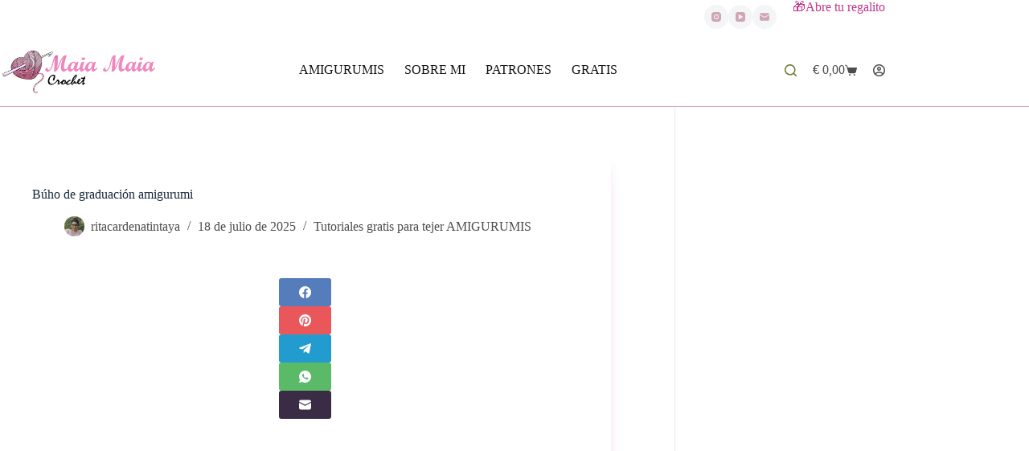

--- FILE ---
content_type: text/html; charset=utf-8
request_url: https://www.google.com/recaptcha/api2/aframe
body_size: 266
content:
<!DOCTYPE HTML><html><head><meta http-equiv="content-type" content="text/html; charset=UTF-8"></head><body><script nonce="gT2PQM5PDv7Ukc8xmDsBFg">/** Anti-fraud and anti-abuse applications only. See google.com/recaptcha */ try{var clients={'sodar':'https://pagead2.googlesyndication.com/pagead/sodar?'};window.addEventListener("message",function(a){try{if(a.source===window.parent){var b=JSON.parse(a.data);var c=clients[b['id']];if(c){var d=document.createElement('img');d.src=c+b['params']+'&rc='+(localStorage.getItem("rc::a")?sessionStorage.getItem("rc::b"):"");window.document.body.appendChild(d);sessionStorage.setItem("rc::e",parseInt(sessionStorage.getItem("rc::e")||0)+1);localStorage.setItem("rc::h",'1768935768438');}}}catch(b){}});window.parent.postMessage("_grecaptcha_ready", "*");}catch(b){}</script></body></html>

--- FILE ---
content_type: text/css
request_url: https://maiamaiacrochet.com/wp-content/uploads/eb-style/eb-style-6348.min.css?ver=47ed8d2e17
body_size: 987
content:
/* eb-image-gallery-eqtkd Starts */.eb-gallery-img-wrapper.eb-image-gallery-eqtkd{transition:background 0.5s,border 0.5s,border-radius 0.5s,box-shadow 0.5s}.eb-gallery-img-wrapper.eb-image-gallery-eqtkd.no-isotope{gap:10px}.eb-gallery-img-wrapper.eb-image-gallery-eqtkd.grid{display:flex;flex-wrap:wrap;justify-content:flex-start;min-width:1px}.eb-gallery-img-wrapper.eb-image-gallery-eqtkd.grid .eb-gallery-img-content{width:calc((100% / 3) - 6.666666666666667px);box-sizing:border-box;min-width:1px}.eb-gallery-img-wrapper.eb-image-gallery-eqtkd.masonry .eb-gallery-img-content{margin-bottom:10px}.eb-gallery-img-wrapper.eb-image-gallery-eqtkd.grid .eb-gallery-img-content img{height:300px;width:100%}.eb-gallery-img-wrapper.eb-image-gallery-eqtkd:not(.pro-preset-5) .eb-gallery-img-content img{transition:border 0.5s,border-radius 0.5s,box-shadow 0.5s}.eb-gallery-img-wrapper.eb-image-gallery-eqtkd.pro-preset-5 .eb-gallery-img-content .eb-gallery-link-wrapper{transition:border 0.5s,border-radius 0.5s,box-shadow 0.5s}.eb-gallery-img-wrapper.eb-image-gallery-eqtkd .eb-gallery-img-content .eb-gallery-img-caption{color:var(--eb-global-button-text-color);background-color:var(--eb-global-secondary-color);margin-top:0px;margin-right:0px;margin-left:0px;margin-bottom:0px;padding-top:5px;padding-right:10px;padding-left:10px;padding-bottom:5px;font-size:13px;text-align:center}.eb-gallery-img-wrapper.eb-image-gallery-eqtkd.caption-style-2 .eb-gallery-link-wrapper:after{background-color:rgba(0 0 0 / 0.7)}.eb-gallery-img-wrapper.eb-image-gallery-eqtkd .eb-gallery-img-content .eb-img-gallery-content{background:var(--eb-global-secondary-color)}.eb-gallery-img-wrapper.eb-image-gallery-eqtkd.enable-isotope .grid-sizer,.eb-gallery-img-wrapper.eb-image-gallery-eqtkd.enable-isotope .eb-gallery-img-content{margin:calc(10px / 2);width:calc(100% / 3 - 10px)}.eb-gallery-img-wrapper.eb-image-gallery-eqtkd.enable-isotope .eb-gallery-img-content.wide{margin:calc(10px / 2);width:calc(100% *2/ 3 - 10px)}.eb-gallery-img-wrapper.eb-image-gallery-eqtkd .eb-gallery-img-content .eb-gallery-img-description{color:var(--eb-global-button-text-color);margin-top:0px;margin-right:0px;margin-left:0px;margin-bottom:0px;padding-top:5px;padding-right:10px;padding-left:10px;padding-bottom:5px;font-size:13px;text-align:center}.eb-gallery-img-wrapper.eb-image-gallery-eqtkd .eb-gallery-img-content .eb-img-gallery-action{color:#444F62;background-color:#ffffff;width:40px;height:40px;line-height:40px;transition:border 0.5s,border-radius 0.5s,box-shadow 0.5s}.eb-gallery-img-wrapper.eb-image-gallery-eqtkd .eb-gallery-img-content .eb-img-gallery-action:hover{color:#2673FF}.eb-gallery-img-wrapper.eb-image-gallery-eqtkd .eb-gallery-link-wrapper:before,.eb-gallery-img-wrapper.eb-image-gallery-eqtkd.preset-3 .eb-gallery-link-wrapper .eb-img-gallery-overlay{background-color:rgba(0 0 0 / 0.7)}.eb-gallery-img-wrapper.eb-image-gallery-eqtkd.pro-preset-4 .eb-gallery-link-wrapper::before{background:linear-gradient(to bottom,transparent 0,rgba(0 0 0 / 0.7) 100%);border-radius:undefinedpx undefinedpx undefinedpx undefinedpx}.eb-gallery-img-wrapper.eb-image-gallery-eqtkd.preset-3 .eb-gallery-link-wrapper .eb-img-gallery-overlay,.eb-gallery-img-wrapper.eb-image-gallery-eqtkd.preset-3 .eb-gallery-link-wrapper .eb-gallery-img-container{border-radius:undefinedpx undefinedpx undefinedpx undefinedpx}.eb-gallery-img-wrapper.eb-image-gallery-eqtkd.preset-3 .eb-gallery-link-wrapper .eb-img-gallery-actions{border-radius:undefinedpx 0;background:#fff}.eb-gallery-img-wrapper.eb-image-gallery-eqtkd.preset-3 .eb-gallery-link-wrapper .eb-img-gallery-actions::before{top:calc(-undefinedpx * 2);height:calc(undefinedpx * 2);box-shadow:0px undefinedpx 0 0 #fff}.eb-gallery-img-wrapper.eb-image-gallery-eqtkd.preset-3 .eb-gallery-link-wrapper .eb-img-gallery-actions::after{bottom:0;left:calc(-undefinedpx * 2);width:calc(undefinedpx * 2);box-shadow:undefinedpx 0px 0 0 #fff}.eb-parent-eb-image-gallery-eqtkd .eb-img-gallery-filter-wrapper{transition:border 0.5s,border-radius 0.5s,box-shadow 0.5s}.eb-parent-eb-image-gallery-eqtkd .eb-img-gallery-filter-wrapper.preset-4 .is-checked:after{background-color:var(--eb-global-button-text-color)}.eb-parent-eb-image-gallery-eqtkd .eb-img-gallery-filter-item{margin-top:0px;margin-right:5px;margin-left:5px;margin-bottom:0px;padding-top:5px;padding-right:10px;padding-left:10px;padding-bottom:5px;font-size:16px;transition:border 0.5s,border-radius 0.5s,box-shadow 0.5s;color:var(--eb-global-text-color);background-color:var(--eb-global-tertiary-color)}.eb-parent-eb-image-gallery-eqtkd .eb-img-gallery-filter-item:hover{color:var(--eb-global-button-text-color);background-color:var(--eb-global-primary-color)}.eb-parent-eb-image-gallery-eqtkd .eb-img-gallery-filter-item.is-checked{color:var(--eb-global-button-text-color);background-color:var(--eb-global-primary-color)}.eb-gallery-img-wrapper.eb-image-gallery-eqtkd.eb-filterable-img-gallery .eb-gallery-img-content{margin:calc(10px / 2);width:calc(99.99% / 3 - 10px)}.eb-parent.eb-image-gallery-eqtkd .eb-button-inner-wrapper{display:flex;flex-direction:row;align-items:center;justify-content:center}.eb-parent.eb-image-gallery-eqtkd .eb-button-loadmore.eb-img-gallery-loadmore,.eb-parent-eb-image-gallery-eqtkd .eb-button-loadmore.eb-img-gallery-loadmore,.eb-parent.eb-image-gallery-eqtkd .eb-button-anchor.eb-img-gallery-loadmore{background-color:var(--eb-global-button-background-color);border-top-left-radius:0px;border-top-right-radius:0px;border-bottom-left-radius:0px;border-bottom-right-radius:0px;font-size:16px;padding:14px;color:var(--eb-global-button-text-color);transition:all 0.3s,background 0.5s,border 0.5s,border-radius 0.5s,box-shadow 0.5s}.eb-parent.eb-image-gallery-eqtkd .eb-button-anchor.eb-img-gallery-loadmore:hover,.eb-parent-eb-image-gallery-eqtkd .eb-button-loadmore.eb-img-gallery-loadmore:hover,.eb-parent.eb-image-gallery-eqtkd .eb-button-loadmore.eb-img-gallery-loadmore:hover{background-color:var(--eb-global-tertiary-color);border-top-left-radius:0px;border-top-right-radius:0px;border-bottom-left-radius:0px;border-bottom-right-radius:0px;color:var(--eb-global-button-text-color)}.eb-parent-eb-image-gallery-eqtkd #eb-img-gallery-not-found{font-size:14px;color:var(--eb-global-text-color)}.eb-parent-eb-image-gallery-eqtkd{display:block}/* Css for Animation */body:not(.wp-admin) .eb-parent-eb-image-gallery-eqtkd.eb_animation{visibility:hidden;opacity:0;transition:ease-in 1000ms}body:not(.wp-admin) .eb-parent-eb-image-gallery-eqtkd.eb_animation.eb__animated{visibility:visible;opacity:1}.eb-parent-eb-image-gallery-eqtkd.eb_animation.eb__animated{animation-duration:1000ms;animation-delay:0ms}.root-eb-image-gallery-eqtkd{position:relative} @media(max-width: 1024px){.eb-gallery-img-wrapper.eb-image-gallery-eqtkd.no-isotope{gap:10px}.eb-gallery-img-wrapper.eb-image-gallery-eqtkd.grid .eb-gallery-img-content{width:calc((100% / 2) - 5px)}.eb-gallery-img-wrapper.eb-image-gallery-eqtkd.masonry .eb-gallery-img-content{margin-bottom:10px}.eb-gallery-img-wrapper.eb-image-gallery-eqtkd.enable-isotope .grid-sizer,.eb-gallery-img-wrapper.eb-image-gallery-eqtkd.enable-isotope .eb-gallery-img-content{margin:calc(10px / 2);width:calc(100% / 2 - 10px)}.eb-gallery-img-wrapper.eb-image-gallery-eqtkd.enable-isotope .eb-gallery-img-content.wide{margin:calc(10px / 2);width:calc(100% *2/ 2 - 10px)}.eb-gallery-img-wrapper.eb-image-gallery-eqtkd.pro-preset-4 .eb-gallery-link-wrapper::before{border-radius:undefinedpx undefinedpx undefinedpx undefinedpx}.eb-gallery-img-wrapper.eb-image-gallery-eqtkd.preset-3 .eb-gallery-link-wrapper .eb-img-gallery-overlay,.eb-gallery-img-wrapper.eb-image-gallery-eqtkd.preset-3 .eb-gallery-link-wrapper .eb-gallery-img-container{border-radius:undefinedpx undefinedpx undefinedpx undefinedpx}.eb-gallery-img-wrapper.eb-image-gallery-eqtkd.preset-3 .eb-gallery-link-wrapper .eb-img-gallery-actions{border-radius:undefinedpx 0}.eb-gallery-img-wrapper.eb-image-gallery-eqtkd.preset-3 .eb-gallery-link-wrapper .eb-img-gallery-actions::before{top:calc(-undefinedpx * 2);height:calc(undefinedpx * 2);box-shadow:0px undefinedpx 0 0 #fff}.eb-gallery-img-wrapper.eb-image-gallery-eqtkd.preset-3 .eb-gallery-link-wrapper .eb-img-gallery-actions::after{bottom:0;left:calc(-undefinedpx * 2);width:calc(undefinedpx * 2);box-shadow:undefinedpx 0px 0 0 #fff}.eb-gallery-img-wrapper.eb-image-gallery-eqtkd.eb-filterable-img-gallery .eb-gallery-img-content{margin:calc(10px / 2);width:calc(95% / 2 - 10px)}.eb-parent-eb-image-gallery-eqtkd{display:block}} @media(max-width: 767px){.eb-gallery-img-wrapper.eb-image-gallery-eqtkd.no-isotope{gap:10px}.eb-gallery-img-wrapper.eb-image-gallery-eqtkd.grid .eb-gallery-img-content{width:calc((100% / 1) - 0px)}.eb-gallery-img-wrapper.eb-image-gallery-eqtkd.masonry .eb-gallery-img-content{margin-bottom:10px}.eb-gallery-img-wrapper.eb-image-gallery-eqtkd.enable-isotope .grid-sizer,.eb-gallery-img-wrapper.eb-image-gallery-eqtkd.enable-isotope .eb-gallery-img-content{margin:calc(10px / 2);width:calc(100% / 1 - 10px)}.eb-gallery-img-wrapper.eb-image-gallery-eqtkd.enable-isotope .eb-gallery-img-content.wide{margin:calc(10px / 2);width:calc(100% *2/ 2 - 10px)}.eb-gallery-img-wrapper.eb-image-gallery-eqtkd.pro-preset-4 .eb-gallery-link-wrapper::before{border-radius:undefinedpx undefinedpx undefinedpx undefinedpx}.eb-gallery-img-wrapper.eb-image-gallery-eqtkd.preset-3 .eb-gallery-link-wrapper .eb-img-gallery-overlay,.eb-gallery-img-wrapper.eb-image-gallery-eqtkd.preset-3 .eb-gallery-link-wrapper .eb-gallery-img-container{border-radius:undefinedpx undefinedpx undefinedpx undefinedpx}.eb-gallery-img-wrapper.eb-image-gallery-eqtkd.preset-3 .eb-gallery-link-wrapper .eb-img-gallery-actions{border-radius:undefinedpx 0}.eb-gallery-img-wrapper.eb-image-gallery-eqtkd.preset-3 .eb-gallery-link-wrapper .eb-img-gallery-actions::before{top:calc(-undefinedpx * 2);height:calc(undefinedpx * 2);box-shadow:0px undefinedpx 0 0 #fff}.eb-gallery-img-wrapper.eb-image-gallery-eqtkd.preset-3 .eb-gallery-link-wrapper .eb-img-gallery-actions::after{bottom:0;left:calc(-undefinedpx * 2);width:calc(undefinedpx * 2);box-shadow:undefinedpx 0px 0 0 #fff}.eb-gallery-img-wrapper.eb-image-gallery-eqtkd.eb-filterable-img-gallery .eb-gallery-img-content{margin:calc(10px / 2);width:calc(99.99% / 1 - 10px)}.eb-parent-eb-image-gallery-eqtkd{display:block}}/* =eb-image-gallery-eqtkd= Ends */